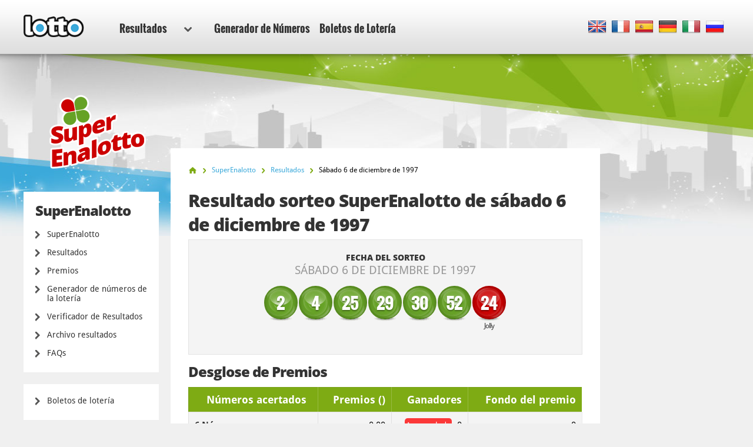

--- FILE ---
content_type: text/html; charset=utf-8
request_url: https://www.lotto.net/es/superenalotto/resultados/diciembre-06-1997
body_size: 5792
content:

<!DOCTYPE html>
<html lang="es">
<head>

	<meta charset="utf-8">
	<meta http-equiv="X-UA-Compatible" content="IE=edge">
	<title>Resultados de la lotería SuperEnalotto Sorteo 88 - la combinación gandora para el 06 dic. 1997</title>
	<meta name="description" content="Resultados de la lotería para el 06 dic. 1997 - la combinación gandora de la lotería SuperEnalotto fue: 2, 4, 25, 29...">
	<meta name="keywords" content="superenalotto resultados, superenalotto numeros, superenalotto sorteo 88, superenalotto resultados, 06 dic. 1997">
	<meta name="viewport" content="width=device-width, initial-scale=1">
	<meta name="dcterms.rightsHolder" content="Copyright &copy; 2026 - Lotto.net">
	<meta name="y_key" content="b413088734a1c48c">
	<meta name="msvalidate.01" content="57E4857C645F0703AD614D7597977E34">

	
		<meta property="og:title" content="Resultados de la lotería SuperEnalotto Sorteo 88 - la combinación gandora para el 06 dic. 1997">
		<meta property="og:description" content="Resultados de la lotería para el 06 dic. 1997 - la combinación gandora de la lotería SuperEnalotto fue: 2, 4, 25, 29...">
		<meta property="og:type" content="website">
		<meta property="og:url" content="https://www.lotto.net/es/superenalotto/resultados/diciembre-06-1997">
		<meta property="og:site_name" content="Lotto.net">	
		<meta property="og:image" content="https://www.lotto.net/images/ogimage/default.jpg">
	<link rel="alternate" hreflang="x-default" href="https://www.lotto.net/superenalotto/results/december-06-1997">
<link rel="alternate" hreflang="fr" href="https://www.lotto.net/fr/superenalotto/resultats/decembre-06-1997">
<link rel="alternate" hreflang="es" href="https://www.lotto.net/es/superenalotto/resultados/diciembre-06-1997">
<link rel="alternate" hreflang="de" href="https://www.lotto.net/de/superenalotto/ergebnisse/dezember-06-1997">
<link rel="alternate" hreflang="it" href="https://www.lotto.net/it/superenalotto/risultati/dicembre-06-1997">
<link rel="alternate" hreflang="ru" href="https://www.lotto.net/ru/superenalotto/rezultaty/dekabrya-06-1997">

	
	<link href="/css/desktop?v=KnwE_UymCbpzBphJFoqAVdn-v074pOYx5hg5kxSVYuk1" rel="stylesheet"/>

	
	
	<link rel="apple-touch-icon" href="/apple-touch-icon.png">
	<link rel="shortcut icon" href="/favicon.ico" type="image/x-icon">

	<link rel="canonical" href="https://www.lotto.net/es/superenalotto/resultados/diciembre-06-1997">


	<script>
		function changeLang(targ,selObj,restore){eval(targ+".location='"+selObj.options[selObj.selectedIndex].value+"'"); if (restore) selObj.selectedIndex=0;}
		function addLoadEvent(n) { if (window.addEventListener) window.addEventListener("load", n, !1); else if (window.attachEvent) window.attachEvent("onload", n); else { var d = window.onload; window.onload = function () { d && d(), n() } } }
	</script>

	<script async src="https://www.googletagmanager.com/gtag/js?id=G-9YGYWG90CN"></script>
	<script>
		window.dataLayer=window.dataLayer||[];
		function gtag(){dataLayer.push(arguments);}
		gtag('js',new Date());
		gtag('config','G-9YGYWG90CN');
	</script>
	
	<script async src="https://pagead2.googlesyndication.com/pagead/js/adsbygoogle.js?client=ca-pub-5611822484903645"
     crossorigin="anonymous"></script>
	 
	 <script type="text/javascript">
    (function(c,l,a,r,i,t,y){
        c[a]=c[a]||function(){(c[a].q=c[a].q||[]).push(arguments)};
        t=l.createElement(r);t.async=1;t.src="https://www.clarity.ms/tag/"+i;
        y=l.getElementsByTagName(r)[0];y.parentNode.insertBefore(t,y);
    })(window, document, "clarity", "script", "rr4xwuf9qs");
</script>
	
</head>
<body class="theme theme16">



<header>

	<div class="col-12">
		
		<a href="/es/" title="Lotto.net"><img src="/images/logo.png" alt="Lotto.net Logo" class="logo"></a>
		
		
	
		<nav class="sideMenu" id="sideMenu">
			<ul>
				
				<li id="sub" class="elem2">
					<a href="/es/resultados" title="Resultados">Resultados<span class="icon"></span></a>
					
					<div class="mega-menu">
						<div class="nav-column elem1">
							<div class="title">America del norte</div>
							<ul>
							<li><a href="/es/powerball/resultados" title="Resultados de la Lotería Powerball">Powerball</a></li>
							<li><a href="/es/mega-millions/resultados" title="Resultados de la Lotería Mega Millions">Mega Millions</a></li>
							<li><a href="/es/lotto-america/resultados" title="Resultados de Lotto America">Lotto America</a></li>
							<li><a href="/es/loto-de-nueva-york/resultados" title="Resultados de la Lotería de Nueva York">Loto de Nueva York</a></li>
							<li><a href="/es/new-york-pick-10/resultados" title="Resultados de Pick 10">Pick 10 de Nueva York</a></li>
							<li><a href="/es/loto-texas/resultados" title="Resultados del Texas Lotto">Texas Lotto</a></li>
							<li><a href="/es/loto-florida/resultados" title="Resultados del Loto Florida">Florida Lotto</a></li>
							<li><a href="/es/california-super-lotto/resultados" title="Resultados de la Lotería Super Lotto de California">Super Loto de California</a></li>
							<li><a href="/es/loto-6-49-del-canada/resultados" title="Resultados de la Lotería Canada 649">Canada 649</a></li>
							<li><a href="/es/loto-max-canada/resultados" title="Resultados de la Lotería de Lotto Max de Canada">Loto Max de Canada</a></li>
							<li><a href="/es/loto-illinois/resultados" title="Resultados del Illinois Lotto">Illinois Lotto</a></li>
							<li><a href="/es/michigan-lotto-47/resultados" title="Resultados de Michigan Lotto 47">Michigan Lotto 47</a></li>
							<li><a href="/es/michigan-fantasy-5/resultados" title="Resultados de Michigan Fantasy 5">Michigan Fantasy 5</a></li>
							<li><a href="/es/cash-5-de-nueva-jersey/resultados" title="Resultados de la Lotería Cash 5 de Nueva Jersey">Cash 5 de Nueva Jersey</a></li>
							<li><a href="/es/pick-6-de-nueva-jersey/resultados" title="N&uacute;meros acertantes en Pick 6 de Nueva Jersey">Pick 6 de Nueva Jersey</a></li>
							<li><a href="/es/new-york-win-4/resultados" title="New York Win 4">New York Win 4</a></li>
							<li><a href="/es/new-york-take-5/resultados" title="New York Take 5">New York Take 5</a></li>
							<li><a href="/es/new-york-numbers/resultados" title="New York Numbers">New York Numbers</a></li>
							<li><a href="/es/new-jersey-pick-3/resultados" title="New Jersey Pick 3">New Jersey Pick 3</a></li>
							<li><a href="/es/new-jersey-pick-4/resultados" title="New Jersey Pick 4">New Jersey Pick 4</a></li>
							<li><a href="/es/new-jersey-cash-pop/resultados" title="New Jersey Cash Pop">New Jersey Cash Pop</a></li>
							<li><a href="/es/ohio-classic-lotto/resultados" title="Ohio Classic Lotto">Ohio Classic Lotto</a></li>
							<li><a href="/es/ohio-rolling-cash-5/resultados" title="Ohio Rolling Cash 5">Ohio Rolling Cash 5</a></li>
							<li><a href="/es/ohio-pick-3/resultados" title="Ohio Pick 3">Ohio Pick 3</a></li>
							<li><a href="/es/ohio-pick-4/resultados" title="Ohio Pick 4">Ohio Pick 4</a></li>
							<li><a href="/es/ohio-pick-5/resultados" title="Ohio Pick 5">Ohio Pick 5</a></li>
							</ul>
						</div>
						<div class="nav-column elem2">
							<div class="title">Europa</div>
								<ul>
									<li><a href="/es/euromillones/resultados" title="Resultados del EuroMillones">EuroMillones</a></li>
									<li><a href="/es/eurojackpot/resultados" title="Resultados Eurojackpot">Eurojackpot</a></li>
									<li><a href="/es/loto-aleman/resultados" title="Resultados del Loto alemàn">Loto alem&aacute;n</a></li>
									<li><a href="/es/loteria-de-irlanda/resultados" title="Resultados de la Lotería de Irlanda">Lotería irlandesa</a></li>
									<li><a href="/es/loto-frances/resultados" title="Resultados del Loto francés">Loto francés</a></li>
									<li><a href="/es/superenalotto/resultados" title="Resultados del SuperEnalotto">SuperEnalotto</a></li>
									<li><a href="/es/lotto-uk/resultados" title="Resultados del Loto del Reino Unido">Lotto UK</a></li>
									<li><a href="/es/loteria-navidad/resultados" title="Resultados del Gordo de Navidad">El Gordo</a></li>
								</ul>
						</div>
						<div class="nav-column elem3">
							<div class="title">Australasia</div>
							<ul>
								<li><a href="/es/loto-powerball-de-australia/resultados" title="Resultados de la Lotería Powerball de Australia">Powerball de Australia</a></li>
								<li><a href="/es/oz-lotto/resultados" title="Resultados de la Lotería OZ Lotto">OZ Lotto</a></li>
								<li><a href="/es/weekday-windfall-de-australia/resultados" title="Resultados del Weekday Windfall de Australia">Weekday Windfall</a></li>
								<li><a href="/es/loto-del-sabado-de-australia/resultados" title="Resultados del Loto del S&acute;bado Australia">Loto del S&aacute;bado</a></li>
								<li><a href="/es/loto-nueva-zelanda/resultados" title="Resultados del Loto de Nueva Zelanda">Loto de Nueva Zelanda</a></li>
								<li><a href="/es/loto-powerball-nueva-zelanda/resultados" title="Resultados del Powerball de Nueva Zelanda">Powerball de Nueva Zelanda</a></li>
							</ul>
						</div>
						<div class="nav-column elem4">
							<div class="title">Sud&aacute;frica</div>
							<ul>
								<li><a href="/es/powerball-de-sudafrica/resultados" title="Resultados de Powerball de Sudáfrica">Powerball de Sudáfrica</a></li>
								<li><a href="/es/powerball-plus-de-sudafrica/resultados" title="Resultados del Powerball Plus de Sudáfrica">Powerball Plus de Sudáfrica</a></li>
								<li><a href="/es/rifa-de-sudafrica/resultados" title="Resultados de Rifa de Sudáfrica">Rifa de Sudáfrica</a></li>
								<li><a href="/es/daily-loto-de-sudafrica/resultados" title="Resultados de Daily Loto de Sudafrica">Daily Loto de Sudáfrica</a></li>
								<li><a href="/es/loto-de-sudafrica/resultados" title="Resultados de Loto de Sudáfrica">Loto de Sudáfrica</a></li>
								<li><a href="/es/loto-plus-1-de-sudafrica/resultados" title="Resultados de Loto Plus 1 de Sudáfrica">Loto Plus 1 de Sudáfrica</a></li>
								<li><a href="/es/loto-plus-2-de-sudafrica/resultados" title="Resultados de Loto Plus 2 de Sudáfrica">Loto Plus 2 de Sudáfrica</a></li>						
							</ul>
							<div class="title sub-elem1">América del sur</div>
							<ul>
								<li><a href="/es/mega-sena/resultados" title="Resultados de la Lotería Mega-Sena">Mega-Sena</a></li>
							</ul>
						</div>
					</div>
				</li>
				<li class="elem-sub" style="display:none"></li>
				
				<li class="elem5"><a href="/es/generador-numeros" title="Generador de Numeros">Generador de Números</a></li>
				<li class="elem7"><a href="/es/boletos" title="Boletos de Loteria">Boletos de Lotería</a></li>
			</ul>
		</nav>

		
		
			<div class="languages">
				<ul class="dropdown-menu" role="menu">
					<li class="en"><a href="/superenalotto/results/december-06-1997" title="View this page in English" class="en"><span>EN</span></a></li><li class="fr"><a href="/fr/superenalotto/resultats/decembre-06-1997" title="Voir cette page en français" class="fr"><span>FR</span></a></li><li class="es"><a href="/es/superenalotto/resultados/diciembre-06-1997" title="Ver esta página en español" class="es"><span>ES</span></a></li><li class="de"><a href="/de/superenalotto/ergebnisse/dezember-06-1997" title="Sehen Sie diese Seite in Deutsch" class="de"><span>DE</span></a></li><li class="it"><a href="/it/superenalotto/risultati/dicembre-06-1997" title="Visualizza cuesta pagina in italiano" class="it"><span>IT</span></a></li><li class="ru"><a href="/ru/superenalotto/rezultaty/dekabrya-06-1997" title="Посмотреть страницу на русском языке" class="ru"><span>RU</span></a></li>
				</ul>
			</div>
			
		

	</div>

	

</header>

<div class="col-12">
<div class="sidebar">
			<img class="side-logo" alt="SuperEnalotto" src="/images/logos/big/superenalotto.png">
		
		
		<div class="menu elem1" id="lotterySpecificMenu">
			<div class="title">SuperEnalotto</div>
			
			<div class="subMenu">
				<ul>
					<li>
						<a href="/es/superenalotto" title="SuperEnalotto">SuperEnalotto</a>
					</li>
					<li>
						<a href="/es/superenalotto/resultados" title="Resultados de SuperEnalotto">Resultados</a>
					</li>
					
						<li>
							<a href="/es/superenalotto/premios" title="Premios de SuperEnalotto">Premios</a>
						</li>
					
						<li>
							<a href="/es/superenalotto/generador-numeros" title="Generador de números de la lotería SuperEnalotto">Generador de números de la lotería</a>
						</li>
						<li>
							<a href="/es/superenalotto/resultados/verificador" title="Verificador de SuperEnalotto">Verificador de Resultados</a>
						</li>
					
						<li>
							<a href="/es/superenalotto/resultados/2026" title="Archivo resultados de SuperEnalotto">Archivo resultados</a>
						</li>
					
						<li>
							<a href="/es/superenalotto/faq" title="Preguntas frecuentes sobre el SuperEnalotto">FAQs</a>
						</li>
					
				</ul>
			</div>
		</div>
	
	
		
		<div class="menu">
			<ul>
				
				<li><a href="/es/boletos" title="Boletos de lotería">Boletos de lotería</a></li>
			</ul>
		</div>

		<div class="apps">
			<a href="/es/app" title="Descarga nuestra app para Android" class="btn">Descarga</a>
			<a href="/es/buy-tickets/lotto-app-ios" rel="nofollow" target="_blank" class="get-iphone-app-leftside" title="Descarga nuestra app para iPhone"></a>
			<a href="/es/buy-tickets/lotto-app-android" rel="nofollow" target="_blank" class="get-android-app-leftside" title="Descarga nuestra app para Android"></a>
		</div>
		
	</div>

<div class="main prize-breakdown" id="wrapper">

	<ol id="breadcrumb" itemscope itemtype="http://schema.org/BreadcrumbList">
		<li itemprop="itemListElement" itemscope itemtype="http://schema.org/ListItem"><a href="/es/" title="Lotto" itemprop="item"><span itemprop="name">Inicio</span></a><meta itemprop="position" content="1"></li>
		<li itemprop="itemListElement" itemscope itemtype="http://schema.org/ListItem"><a href="/es/superenalotto" title="SuperEnalotto" itemprop="item"><span itemprop="name">SuperEnalotto</span></a><meta itemprop="position" content="2"></li>
		<li itemprop="itemListElement" itemscope itemtype="http://schema.org/ListItem"><a href="/es/superenalotto/resultados" title="superenalotto Resultados" itemprop="item"><span itemprop="name">Resultados</span></a><meta itemprop="position" content="3"></li>
		<li>Sábado 6 de diciembre de 1997</li>
	</ol>

	<h1>Resultado sorteo SuperEnalotto de sábado 6 de diciembre de 1997</h1>
	
	
	
	<div class="results-big">

		<div class="row-1">
			<div class="cell">
				<div class="date">Fecha del sorteo <span>sábado 6 de diciembre de 1997</span></div>
			</div>
		</div>

		
			<div class="row-2">
				<div class="cell">
					<div class="table-balls">
						<ul class="balls">
							
								<li class="ball ball">
									<span>2</span>
									
								</li>
							
								<li class="ball ball">
									<span>4</span>
									
								</li>
							
								<li class="ball ball">
									<span>25</span>
									
								</li>
							
								<li class="ball ball">
									<span>29</span>
									
								</li>
							
								<li class="ball ball">
									<span>30</span>
									
								</li>
							
								<li class="ball ball">
									<span>52</span>
									
								</li>
							
								<li class="ball jolly">
									<span>24</span>
									
										<div>Jolly</div>
									
								</li>
							
						</ul>
					</div>
				</div>
			</div>
		
		
		<br class="clear">
		
	</div>
	
	
		
			<h2>Desglose de Premios</h2>
	
			<div class="section">
				<table>
					<thead>
						<tr>
							<th align="left">Números acertados</th>
							
								<th align="right">Premios ()</th>
							
							<th align="right">Ganadores </th>
							
								<th align="right" class="display">Fondo del premio</th>
							
						</tr>
					</thead>
					<tbody>
						
							<tr class="alt">
								<td align="left" style="white-space: normal;"><strong>6 Números</strong></td>
								<td align="right">
									0,00 
										
								</td>
								
								<td align="right">
									
										<span class="rollover">Accumulado</span>
									0
									
								</td>
								
										<td align="right">0 </td>
									
							</tr>
						
							<tr>
								<td align="left" style="white-space: normal;"><strong>5 Números y Jolly</strong></td>
								<td align="right">
									0,00 
										
								</td>
								
								<td align="right">
									0
									
								</td>
								
										<td align="right">0 </td>
									
							</tr>
						
							<tr class="alt">
								<td align="left" style="white-space: normal;"><strong>5 Números</strong></td>
								<td align="right">
									126.025.800 
										
								</td>
								
								<td align="right">
									6
									
								</td>
								
										<td align="right">756.154.800 </td>
									
							</tr>
						
							<tr>
								<td align="left" style="white-space: normal;"><strong>4 Números</strong></td>
								<td align="right">
									708.100 
										
								</td>
								
								<td align="right">
									647
									
								</td>
								
										<td align="right">458.140.700 </td>
									
							</tr>
						
							<tr class="alt">
								<td align="left" style="white-space: normal;"><strong>3 Números</strong></td>
								<td align="right">
									19.200 
										
								</td>
								
								<td align="right">
									23.996
									
								</td>
								
										<td align="right">460.723.200 </td>
									
							</tr>
						
							<tr class="total">
								<td align="left" style="white-space: normal;"><strong>Totales</strong></td>
								<td align="right">
									-
										
								</td>
								
								<td align="right">
									-
									
								</td>
								
										<td align="right">1.675.018.700 </td>
									
							</tr>
						
					</tbody>
				</table>
			</div>
			
		
		<br class="clear"><br>
		<div class="related-info">
			<div class="title">Datos adicionales del sorteo:</div>
			<ul>
				
					<li>Número de sorteo SuperEnalotto: <strong>88</strong></li>
				
			</ul>
		</div>
	
		<a href="/es/superenalotto/resultados/diciembre-03-1997" class="btn btn-left" title="Resultado anterior de SuperEnalotto result">Resultado anterior</a>
	
		<a href="/es/superenalotto/resultados/diciembre-10-1997" class="btn btn-right" title="Resultado siguiente de SuperEnalotto result">Resultado siguiente</a>
	

</div>



<div class="sidebar-right">

	
	
		<!--#includes virtual="/includes/adsense.aspx"-->
		
	
   
</div>	</div>

	<footer>

		

		<div class="row-1">
			<div class="col-12">
				<div class="section-1">
					<ul>
						<li><a href="/es/ganadores-del-servicio-de-loteria-online" title="Ganadores del Servicio de Lotería Online">Ganadores del Servicio de Lotería Online</a></li>
						<li><a href="/es/estafas-de-loteria" title="Lee cerda de las estafas del premio de lotería ">Estafas de lotería</a></li>
						<li><a href="/es/botes" title="Botes de lotería">Botes de lotería</a></li>
					</ul>
					<ul>
						<li><a href="/es/faq" title="FAQ Loto - Preguntas frecuentes">FAQs Loto</a></li>
						<li><a href="/es/ayuda" title="Ayuda">Ayuda</a></li>
						<li><a href="/es/contacto" title="Contácta Lotto.net">Contacto</a></li>
					</ul>
				</div>
				<div class="section-2">
					<div class="elem1">
						<img src="/images/logo.png" alt="Logo">
						<p>Copyright &copy; 2026 Lotto.net</p>
					</div>
				</div>
			</div>
		</div>
	
		<div class="row-2">
			<div class="col-12">
				<div class="section-1">
					<ul>
						<li><a href="/es/limitacion-de-responsabilidad" title="Limitación de responsabilidad">Limitación de responsabilidad</a></li>
						<li><a href="/privacy-policy" title="Política de privacidad">Política de privacidad</a></li>
						<li><a href="/es/quienes-somos" title="Sobre nosotros">Sobre nosotros</a></li>
						<li><a href="/es/mapa-del-sitio" title="Lotto.net Mapa del Sitio">Mapa del Sitio</a></li>
					</ul>
				</div>
				<div class="section-2">
					<p>Nuestros Social Media</p>
					<ul>
					</ul>
				</div>
			</div>
		</div>
	
	</footer>
	
	<script src="/js/functions?v=EhDAJrpLGqJ6E1uanRPebx3MHG8ZZQx8Xm9MxUKmtIY1"></script>

	
	
	
	
</body>
</html>

--- FILE ---
content_type: text/html; charset=utf-8
request_url: https://www.google.com/recaptcha/api2/aframe
body_size: 268
content:
<!DOCTYPE HTML><html><head><meta http-equiv="content-type" content="text/html; charset=UTF-8"></head><body><script nonce="YaE94Cc53j84LmzseqHo_g">/** Anti-fraud and anti-abuse applications only. See google.com/recaptcha */ try{var clients={'sodar':'https://pagead2.googlesyndication.com/pagead/sodar?'};window.addEventListener("message",function(a){try{if(a.source===window.parent){var b=JSON.parse(a.data);var c=clients[b['id']];if(c){var d=document.createElement('img');d.src=c+b['params']+'&rc='+(localStorage.getItem("rc::a")?sessionStorage.getItem("rc::b"):"");window.document.body.appendChild(d);sessionStorage.setItem("rc::e",parseInt(sessionStorage.getItem("rc::e")||0)+1);localStorage.setItem("rc::h",'1768710876202');}}}catch(b){}});window.parent.postMessage("_grecaptcha_ready", "*");}catch(b){}</script></body></html>